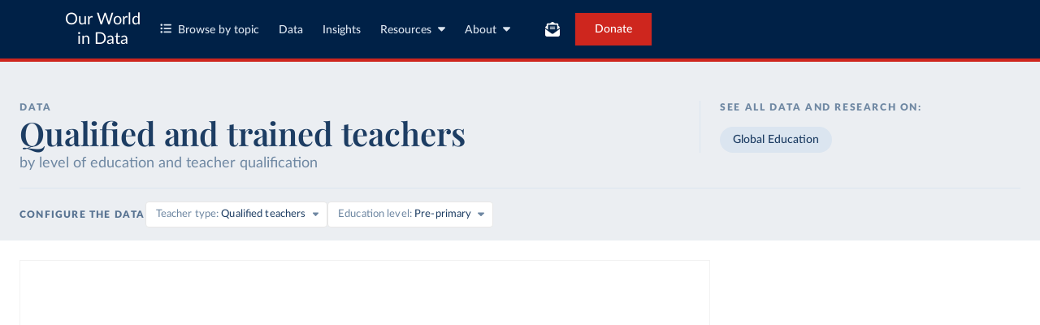

--- FILE ---
content_type: text/html; charset=utf-8
request_url: https://ourworldindata.org/grapher/qualified-and-trained-teachers?level=lower_secondary&teacher_type=qualified
body_size: 9867
content:
<!doctype html><html lang="en" class="js-disabled"><head><meta name="viewport" content="width=device-width, initial-scale=1, minimum-scale=1"/><title>Qualified and trained teachers - by level of education and teacher qualification - Our World in Data</title><meta name="description" content="An interactive visualization from Our World in Data."/><link rel="canonical" href="https://ourworldindata.org/grapher/qualified-and-trained-teachers"/><link rel="alternate" type="application/atom+xml" href="/atom.xml" title="Atom feed for Our World in Data"/><link rel="archives" href="https://archive.ourworldindata.org/20260112-111535/grapher/qualified-and-trained-teachers.html" title="Archived version of this chart as of 2026-01-12" data-archival-date="20260112-111535"/><link rel="apple-touch-icon" sizes="180x180" href="/apple-touch-icon.png"/><link rel="preload" href="/fonts/LatoLatin-Regular.woff2" as="font" type="font/woff2" crossorigin="anonymous"/><meta property="og:url" content="https://ourworldindata.org/grapher/qualified-and-trained-teachers?level=lower_secondary&teacher_type=qualified" /><meta property="og:title" content="Qualified and trained teachers - by level of education and teacher qualification"/><meta property="og:description" content="An interactive visualization from Our World in Data."/><meta property="og:image" content="https://ourworldindata.org/grapher/qualified-and-trained-teachers.png?imType=og&level=lower_secondary&teacher_type=qualified" /><meta property="og:site_name" content="Our World in Data"/><meta name="twitter:card" content="summary_large_image"/><meta name="twitter:site" content="@OurWorldInData"/><meta name="twitter:creator" content="@OurWorldInData"/><meta name="twitter:title" content="Qualified and trained teachers - by level of education and teacher qualification"/><meta name="twitter:description" content="An interactive visualization from Our World in Data."/><meta name="twitter:image" content="https://ourworldindata.org/grapher/qualified-and-trained-teachers.png?imType=twitter&level=lower_secondary&teacher_type=qualified" /><link rel="modulepreload" href="/assets/owid.mjs"/><link rel="preload" href="https://cdnjs.cloudflare.com/polyfill/v3/polyfill.min.js?version=4.8.0&amp;features=es2022,es2023" as="script" data-cloudflare-disable-early-hints="true"/><link rel="preload" href="/assets/owid.css" as="style"/><meta property="og:image:width" content="1200"/><meta property="og:image:height" content="628"/><link rel="preload" href="/fonts/PlayfairDisplayLatin-SemiBold.woff2" as="font" type="font/woff2" crossorigin="anonymous"/><link rel="stylesheet" href="/assets/owid.css"/><script>if (window != window.top) document.documentElement.classList.add('IsInIframe')</script><noscript><style>
                    figure[data-grapher-src] { display: none !important; }
                </style></noscript><script>
function setJSEnabled(enabled) {
    var elem = window.document.documentElement;
    if (enabled) {
        elem.classList.remove("js-disabled");
        elem.classList.add("js-enabled");
    } else {
        elem.classList.remove("js-enabled");
        elem.classList.add("js-disabled");
    }
}
if ("noModule" in HTMLScriptElement.prototype) {
    setJSEnabled(true);
} else {
    setJSEnabled(false);
}
window.onerror = function (err, url) {
    var isOurSyntaxError = typeof err === "string" && err.indexOf("SyntaxError") > -1 && url.indexOf("https://ourworldindata.org") > -1;
    if (isOurSyntaxError) {
        console.error("Caught global syntax error", err, url);
        setJSEnabled(false);
    }
}</script><script>/* Prepare Google Tag Manager */
window.dataLayer = window.dataLayer || [];
function gtag(){dataLayer.push(arguments);}
gtag("consent","default",{"ad_storage":"denied","ad_user_data":"denied","ad_personalization":"denied","analytics_storage":"denied","wait_for_update":1000});
</script><script>/* Load Google Tag Manager */
(function(w,d,s,l,i){w[l]=w[l]||[];w[l].push({'gtm.start':
new Date().getTime(),event:'gtm.js'});var f=d.getElementsByTagName(s)[0],
j=d.createElement(s),dl=l!='dataLayer'?'&l='+l:'';j.async=true;j.src=
'https://www.googletagmanager.com/gtm.js?id='+i+dl;f.parentNode.insertBefore(j,f);
})(window,document,'script','dataLayer','GTM-N2D4V8S');</script></head><body class="DataPage MultiDimDataPage"><header class="site-header"><div class="site-navigation-root"><div class="site-navigation"><div class="wrapper"><div class="site-navigation-bar"><div class="SiteNavigationToggle SiteNavigationToggle--mobile-menu hide-sm-up"><button aria-label="Toggle menu" class="SiteNavigationToggle__button"><svg aria-hidden="true" focusable="false" data-prefix="fas" data-icon="bars" class="svg-inline--fa fa-bars " role="img" xmlns="http://www.w3.org/2000/svg" viewBox="0 0 448 512"><path fill="currentColor" d="M0 96C0 78.3 14.3 64 32 64l384 0c17.7 0 32 14.3 32 32s-14.3 32-32 32L32 128C14.3 128 0 113.7 0 96zM0 256c0-17.7 14.3-32 32-32l384 0c17.7 0 32 14.3 32 32s-14.3 32-32 32L32 288c-17.7 0-32-14.3-32-32zM448 416c0 17.7-14.3 32-32 32L32 448c-17.7 0-32-14.3-32-32s14.3-32 32-32l384 0c17.7 0 32 14.3 32 32z"></path></svg></button></div><div class="site-logos"><div class="logo-owid"><a href="/">Our World<br/> in Data</a></div><div class="logos-wrapper"><a href="https://www.oxfordmartin.ox.ac.uk/global-development"><img src="/oms-logo.svg" alt="Oxford Martin School logo" loading="lazy" width="96" height="103"/></a><a href="https://www.ox.ac.uk/"><img src="/oxford-logo.svg" alt="University of Oxford logo" loading="lazy" width="96" height="103"/></a><a href="https://global-change-data-lab.org/"><img src="/gcdl-logo.svg" alt="Global Change Data Lab logo" loading="lazy" width="80" height="103"/></a></div></div><nav class="site-primary-links hide-sm-only"><ul><li><div class="SiteNavigationToggle topics"><button aria-label="Toggle topics menu" class="SiteNavigationToggle__button"><svg aria-hidden="true" focusable="false" data-prefix="fas" data-icon="list-ul" class="svg-inline--fa fa-list-ul " role="img" xmlns="http://www.w3.org/2000/svg" viewBox="0 0 512 512" style="margin-right:8px"><path fill="currentColor" d="M64 144a48 48 0 1 0 0-96 48 48 0 1 0 0 96zM192 64c-17.7 0-32 14.3-32 32s14.3 32 32 32l288 0c17.7 0 32-14.3 32-32s-14.3-32-32-32L192 64zm0 160c-17.7 0-32 14.3-32 32s14.3 32 32 32l288 0c17.7 0 32-14.3 32-32s-14.3-32-32-32l-288 0zm0 160c-17.7 0-32 14.3-32 32s14.3 32 32 32l288 0c17.7 0 32-14.3 32-32s-14.3-32-32-32l-288 0zM64 464a48 48 0 1 0 0-96 48 48 0 1 0 0 96zm48-208a48 48 0 1 0 -96 0 48 48 0 1 0 96 0z"></path></svg>Browse by topic</button></div></li><li><a href="/search">Data</a></li><li><a href="/data-insights">Insights</a></li><li class="with-relative-dropdown"><div class="SiteNavigationToggle"><button aria-label="Toggle resources menu" class="SiteNavigationToggle__button">Resources<svg aria-hidden="true" focusable="false" data-prefix="fas" data-icon="caret-down" class="svg-inline--fa fa-caret-down SiteNavigationToggle__caret" role="img" xmlns="http://www.w3.org/2000/svg" viewBox="0 0 320 512"><path fill="currentColor" d="M137.4 374.6c12.5 12.5 32.8 12.5 45.3 0l128-128c9.2-9.2 11.9-22.9 6.9-34.9s-16.6-19.8-29.6-19.8L32 192c-12.9 0-24.6 7.8-29.6 19.8s-2.2 25.7 6.9 34.9l128 128z"></path></svg></button></div></li><li class="with-relative-dropdown"><div class="SiteNavigationToggle"><button aria-label="Toggle about menu" class="SiteNavigationToggle__button">About<svg aria-hidden="true" focusable="false" data-prefix="fas" data-icon="caret-down" class="svg-inline--fa fa-caret-down SiteNavigationToggle__caret" role="img" xmlns="http://www.w3.org/2000/svg" viewBox="0 0 320 512"><path fill="currentColor" d="M137.4 374.6c12.5 12.5 32.8 12.5 45.3 0l128-128c9.2-9.2 11.9-22.9 6.9-34.9s-16.6-19.8-29.6-19.8L32 192c-12.9 0-24.6 7.8-29.6 19.8s-2.2 25.7 6.9 34.9l128 128z"></path></svg></button></div></li></ul></nav><div class="site-search-cta"><div class="SiteSearchNavigation"><div id="autocomplete"></div></div><div class="SiteNavigationToggle newsletter-subscription"><button aria-label="Toggle subscribe menu" class="SiteNavigationToggle__button"><span class="hide-lg-down">Subscribe</span><svg aria-hidden="true" focusable="false" data-prefix="fas" data-icon="envelope-open-text" class="svg-inline--fa fa-envelope-open-text hide-lg-up" role="img" xmlns="http://www.w3.org/2000/svg" viewBox="0 0 512 512"><path fill="currentColor" d="M215.4 96L144 96l-36.2 0L96 96l0 8.8L96 144l0 40.4 0 89L.2 202.5c1.6-18.1 10.9-34.9 25.7-45.8L48 140.3 48 96c0-26.5 21.5-48 48-48l76.6 0 49.9-36.9C232.2 3.9 243.9 0 256 0s23.8 3.9 33.5 11L339.4 48 416 48c26.5 0 48 21.5 48 48l0 44.3 22.1 16.4c14.8 10.9 24.1 27.7 25.7 45.8L416 273.4l0-89 0-40.4 0-39.2 0-8.8-11.8 0L368 96l-71.4 0-81.3 0zM0 448L0 242.1 217.6 403.3c11.1 8.2 24.6 12.7 38.4 12.7s27.3-4.4 38.4-12.7L512 242.1 512 448s0 0 0 0c0 35.3-28.7 64-64 64L64 512c-35.3 0-64-28.7-64-64c0 0 0 0 0 0zM176 160l160 0c8.8 0 16 7.2 16 16s-7.2 16-16 16l-160 0c-8.8 0-16-7.2-16-16s7.2-16 16-16zm0 64l160 0c8.8 0 16 7.2 16 16s-7.2 16-16 16l-160 0c-8.8 0-16-7.2-16-16s7.2-16 16-16z"></path></svg></button></div><a href="/donate" class="donate" data-track-note="header_navigation">Donate</a></div></div></div></div></div></header><main><script>window._OWID_MULTI_DIM_PROPS = 
//EMBEDDED_JSON
{
  "canonicalUrl": "https://ourworldindata.org/grapher/qualified-and-trained-teachers",
  "slug": "qualified-and-trained-teachers",
  "configObj": {
    "title": {
      "title": "Qualified and trained teachers",
      "titleVariant": "by level of education and teacher qualification"
    },
    "views": [
      {
        "config": {
          "tab": "map",
          "$schema": "https://files.ourworldindata.org/schemas/grapher-schema.008.json",
          "hasMapTab": true,
          "originUrl": "ourworldindata.org/education",
          "addCountryMode": "add-country",
          "hideAnnotationFieldsInTitle": {
            "time": true
          }
        },
        "dimensions": {
          "level": "pre_primary",
          "teacher_type": "qualified"
        },
        "indicators": {
          "y": [
            {
              "id": 1030879,
              "catalogPath": "grapher/unesco/2025-05-01/education_sdgs/education_sdgs#percentage_of_qualified_teachers_in_pre_primary_education__both_sexes__pct__qutp_02"
            }
          ]
        },
        "fullConfigId": "01988114-b54a-7757-a94a-4748a5bdfed7"
      },
      {
        "config": {
          "tab": "map",
          "$schema": "https://files.ourworldindata.org/schemas/grapher-schema.008.json",
          "hasMapTab": true,
          "originUrl": "ourworldindata.org/education",
          "addCountryMode": "add-country",
          "hideAnnotationFieldsInTitle": {
            "time": true
          }
        },
        "dimensions": {
          "level": "primary",
          "teacher_type": "qualified"
        },
        "indicators": {
          "y": [
            {
              "id": 1030885,
              "catalogPath": "grapher/unesco/2025-05-01/education_sdgs/education_sdgs#percentage_of_qualified_teachers_in_primary_education__both_sexes__pct__qutp_1"
            }
          ]
        },
        "fullConfigId": "01988114-b54b-704e-9132-1976d1a8689b"
      },
      {
        "config": {
          "tab": "map",
          "$schema": "https://files.ourworldindata.org/schemas/grapher-schema.008.json",
          "hasMapTab": true,
          "originUrl": "ourworldindata.org/education",
          "addCountryMode": "add-country",
          "hideAnnotationFieldsInTitle": {
            "time": true
          }
        },
        "dimensions": {
          "level": "lower_secondary",
          "teacher_type": "qualified"
        },
        "indicators": {
          "y": [
            {
              "id": 1030875,
              "catalogPath": "grapher/unesco/2025-05-01/education_sdgs/education_sdgs#percentage_of_qualified_teachers_in_lower_secondary_education__both_sexes__pct__qutp_2"
            }
          ]
        },
        "fullConfigId": "01988114-b54b-704e-9132-197780de077c"
      },
      {
        "config": {
          "tab": "map",
          "$schema": "https://files.ourworldindata.org/schemas/grapher-schema.008.json",
          "hasMapTab": true,
          "originUrl": "ourworldindata.org/education",
          "addCountryMode": "add-country",
          "hideAnnotationFieldsInTitle": {
            "time": true
          }
        },
        "dimensions": {
          "level": "upper_secondary",
          "teacher_type": "qualified"
        },
        "indicators": {
          "y": [
            {
              "id": 1030897,
              "catalogPath": "grapher/unesco/2025-05-01/education_sdgs/education_sdgs#percentage_of_qualified_teachers_in_upper_secondary_education__both_sexes__pct__qutp_3"
            }
          ]
        },
        "fullConfigId": "01988114-b54b-704e-9132-1978303dd4d5"
      },
      {
        "config": {
          "tab": "chart",
          "title": "Qualified teachers by education level",
          "yAxis": {
            "max": 100,
            "min": 0,
            "facetDomain": "independent"
          },
          "$schema": "https://files.ourworldindata.org/schemas/grapher-schema.008.json",
          "subtitle": "Share of teachers who meet the minimum academic qualifications required in the subject they teach at that level in a given country across [pre-primary](#dod:pre-primary-education), [primary](#dod:primary-education), [lower secondary](#dod:lower-secondary-education) and [upper secondary](#dod:upper-secondary-education) education, shown as a percentage of all teachers teaching at each level.",
          "hasMapTab": false,
          "originUrl": "ourworldindata.org/education",
          "addCountryMode": "add-country",
          "selectedFacetStrategy": "entity",
          "hideAnnotationFieldsInTitle": {
            "time": true
          }
        },
        "metadata": {
          "presentation": {
            "titlePublic": "Qualified teachers by education level"
          },
          "descriptionShort": "Share of teachers who meet the minimum academic qualifications required in the subject they teach at that level in a given country across [pre-primary](#dod:pre-primary-education), [primary](#dod:primary-education), [lower secondary](#dod:lower-secondary-education) and [upper secondary](#dod:upper-secondary-education) education, shown as a percentage of all teachers teaching at each level.",
          "descriptionFromProducer": ""
        },
        "dimensions": {
          "level": "level_side_by_side",
          "teacher_type": "qualified"
        },
        "indicators": {
          "y": [
            {
              "id": 1030879,
              "display": {
                "name": "Pre-primary",
                "color": "#D73C50"
              },
              "catalogPath": "grapher/unesco/2025-05-01/education_sdgs/education_sdgs#percentage_of_qualified_teachers_in_pre_primary_education__both_sexes__pct__qutp_02"
            },
            {
              "id": 1030885,
              "display": {
                "name": "Primary",
                "color": "#4C6A9C"
              },
              "catalogPath": "grapher/unesco/2025-05-01/education_sdgs/education_sdgs#percentage_of_qualified_teachers_in_primary_education__both_sexes__pct__qutp_1"
            },
            {
              "id": 1030875,
              "display": {
                "name": "Lower secondary",
                "color": "#883039"
              },
              "catalogPath": "grapher/unesco/2025-05-01/education_sdgs/education_sdgs#percentage_of_qualified_teachers_in_lower_secondary_education__both_sexes__pct__qutp_2"
            },
            {
              "id": 1030897,
              "display": {
                "name": "Upper secondary",
                "color": "#578145"
              },
              "catalogPath": "grapher/unesco/2025-05-01/education_sdgs/education_sdgs#percentage_of_qualified_teachers_in_upper_secondary_education__both_sexes__pct__qutp_3"
            }
          ]
        },
        "fullConfigId": "01988114-b54b-704e-9132-1979463b68c5"
      },
      {
        "config": {
          "tab": "map",
          "$schema": "https://files.ourworldindata.org/schemas/grapher-schema.008.json",
          "hasMapTab": true,
          "originUrl": "ourworldindata.org/education",
          "addCountryMode": "add-country",
          "hideAnnotationFieldsInTitle": {
            "time": true
          }
        },
        "dimensions": {
          "level": "pre_primary",
          "teacher_type": "trained"
        },
        "indicators": {
          "y": [
            {
              "id": 1107148,
              "catalogPath": "grapher/worldbank_wdi/2025-09-08/wdi/wdi#se_pre_tcaq_zs"
            }
          ]
        },
        "fullConfigId": "01988114-b54b-704e-9132-197a9f92d423"
      },
      {
        "config": {
          "tab": "map",
          "$schema": "https://files.ourworldindata.org/schemas/grapher-schema.008.json",
          "hasMapTab": true,
          "originUrl": "ourworldindata.org/education",
          "addCountryMode": "add-country",
          "hideAnnotationFieldsInTitle": {
            "time": true
          }
        },
        "dimensions": {
          "level": "primary",
          "teacher_type": "trained"
        },
        "indicators": {
          "y": [
            {
              "id": 1107187,
              "catalogPath": "grapher/worldbank_wdi/2025-09-08/wdi/wdi#se_prm_tcaq_zs"
            }
          ]
        },
        "fullConfigId": "01988114-b54c-73dc-87a7-78b895ce6658"
      },
      {
        "config": {
          "tab": "map",
          "$schema": "https://files.ourworldindata.org/schemas/grapher-schema.008.json",
          "hasMapTab": true,
          "originUrl": "ourworldindata.org/education",
          "addCountryMode": "add-country",
          "hideAnnotationFieldsInTitle": {
            "time": true
          }
        },
        "dimensions": {
          "level": "lower_secondary",
          "teacher_type": "trained"
        },
        "indicators": {
          "y": [
            {
              "id": 1107235,
              "catalogPath": "grapher/worldbank_wdi/2025-09-08/wdi/wdi#se_sec_tcaq_lo_zs"
            }
          ]
        },
        "fullConfigId": "01988114-b54c-73dc-87a7-78b909b158d3"
      },
      {
        "config": {
          "tab": "map",
          "$schema": "https://files.ourworldindata.org/schemas/grapher-schema.008.json",
          "hasMapTab": true,
          "originUrl": "ourworldindata.org/education",
          "addCountryMode": "add-country",
          "hideAnnotationFieldsInTitle": {
            "time": true
          }
        },
        "dimensions": {
          "level": "upper_secondary",
          "teacher_type": "trained"
        },
        "indicators": {
          "y": [
            {
              "id": 1107239,
              "catalogPath": "grapher/worldbank_wdi/2025-09-08/wdi/wdi#se_sec_tcaq_up_zs"
            }
          ]
        },
        "fullConfigId": "01988114-b54c-73dc-87a7-78ba5927b40f"
      },
      {
        "config": {
          "tab": "chart",
          "title": "Trained teachers by education level",
          "yAxis": {
            "max": 100,
            "min": 0,
            "facetDomain": "independent"
          },
          "$schema": "https://files.ourworldindata.org/schemas/grapher-schema.008.json",
          "subtitle": "Share of teachers who have received at least the minimum organized pedagogical training required for teaching at that level across [pre-primary](#dod:pre-primary-education), [primary](#dod:primary-education), [lower secondary](#dod:lower-secondary-education) and [upper secondary](#dod:upper-secondary-education) education, shown as a percentage of all teachers teaching at each level.",
          "hasMapTab": false,
          "originUrl": "ourworldindata.org/education",
          "addCountryMode": "add-country",
          "selectedFacetStrategy": "entity",
          "hideAnnotationFieldsInTitle": {
            "time": true
          }
        },
        "metadata": {
          "presentation": {
            "titlePublic": "Trained teachers by education level"
          },
          "descriptionShort": "Share of teachers who have received at least the minimum organized pedagogical training required for teaching at that level across [pre-primary](#dod:pre-primary-education), [primary](#dod:primary-education), [lower secondary](#dod:lower-secondary-education) and [upper secondary](#dod:upper-secondary-education) education, shown as a percentage of all teachers teaching at each level.",
          "descriptionFromProducer": ""
        },
        "dimensions": {
          "level": "level_side_by_side",
          "teacher_type": "trained"
        },
        "indicators": {
          "y": [
            {
              "id": 1107148,
              "catalogPath": "grapher/worldbank_wdi/2025-09-08/wdi/wdi#se_pre_tcaq_zs"
            },
            {
              "id": 1107187,
              "catalogPath": "grapher/worldbank_wdi/2025-09-08/wdi/wdi#se_prm_tcaq_zs"
            },
            {
              "id": 1107235,
              "catalogPath": "grapher/worldbank_wdi/2025-09-08/wdi/wdi#se_sec_tcaq_lo_zs"
            },
            {
              "id": 1107239,
              "catalogPath": "grapher/worldbank_wdi/2025-09-08/wdi/wdi#se_sec_tcaq_up_zs"
            }
          ]
        },
        "fullConfigId": "01988114-b54c-73dc-87a7-78bbeafdf509"
      },
      {
        "config": {
          "tab": "chart",
          "title": "Qualified and trained teachers in pre-primary education",
          "yAxis": {
            "max": 100,
            "min": 0,
            "facetDomain": "independent"
          },
          "$schema": "https://files.ourworldindata.org/schemas/grapher-schema.008.json",
          "subtitle": "Share of teachers who meet the minimum academic qualifications required in the subject they teach at that level in a given country (qualified) and teachers who have received at least the minimum organized pedagogical training required for teaching at that level (trained) in [pre-primary](#dod:pre-primary-education) education, shown as a percentage of all teachers teaching at this level.",
          "hasMapTab": false,
          "originUrl": "ourworldindata.org/education",
          "addCountryMode": "add-country",
          "selectedFacetStrategy": "entity",
          "hideAnnotationFieldsInTitle": {
            "time": true
          }
        },
        "metadata": {
          "presentation": {
            "titlePublic": "Qualified and trained teachers in pre-primary education"
          },
          "descriptionShort": "Share of teachers who meet the minimum academic qualifications required in the subject they teach at that level in a given country (qualified) and teachers who have received at least the minimum organized pedagogical training required for teaching at that level (trained) in [pre-primary](#dod:pre-primary-education) education, shown as a percentage of all teachers teaching at this level.",
          "descriptionFromProducer": ""
        },
        "dimensions": {
          "level": "pre_primary",
          "teacher_type": "teacher_type_side_by_side"
        },
        "indicators": {
          "y": [
            {
              "id": 1030879,
              "display": {
                "name": "Qualified teachers",
                "color": "#00847E"
              },
              "catalogPath": "grapher/unesco/2025-05-01/education_sdgs/education_sdgs#percentage_of_qualified_teachers_in_pre_primary_education__both_sexes__pct__qutp_02"
            },
            {
              "id": 1107148,
              "display": {
                "name": "Trained teachers",
                "color": "#E56E5A"
              },
              "catalogPath": "grapher/worldbank_wdi/2025-09-08/wdi/wdi#se_pre_tcaq_zs"
            }
          ]
        },
        "fullConfigId": "01988114-b54c-73dc-87a7-78bcdd95bd08"
      },
      {
        "config": {
          "tab": "chart",
          "title": "Qualified and trained teachers in primary education",
          "yAxis": {
            "max": 100,
            "min": 0,
            "facetDomain": "independent"
          },
          "$schema": "https://files.ourworldindata.org/schemas/grapher-schema.008.json",
          "subtitle": "Share of teachers who meet the minimum academic qualifications required in the subject they teach at that level in a given country (qualified) and teachers who have received at least the minimum organized pedagogical training required for teaching at that level (trained) in [primary](#dod:primary-education) education, shown as a percentage of all teachers teaching at this level.",
          "hasMapTab": false,
          "originUrl": "ourworldindata.org/education",
          "addCountryMode": "add-country",
          "selectedFacetStrategy": "entity",
          "hideAnnotationFieldsInTitle": {
            "time": true
          }
        },
        "metadata": {
          "presentation": {
            "titlePublic": "Qualified and trained teachers in primary education"
          },
          "descriptionShort": "Share of teachers who meet the minimum academic qualifications required in the subject they teach at that level in a given country (qualified) and teachers who have received at least the minimum organized pedagogical training required for teaching at that level (trained) in [primary](#dod:primary-education) education, shown as a percentage of all teachers teaching at this level.",
          "descriptionFromProducer": ""
        },
        "dimensions": {
          "level": "primary",
          "teacher_type": "teacher_type_side_by_side"
        },
        "indicators": {
          "y": [
            {
              "id": 1030885,
              "display": {
                "name": "Qualified teachers",
                "color": "#00847E"
              },
              "catalogPath": "grapher/unesco/2025-05-01/education_sdgs/education_sdgs#percentage_of_qualified_teachers_in_primary_education__both_sexes__pct__qutp_1"
            },
            {
              "id": 1107187,
              "display": {
                "name": "Trained teachers",
                "color": "#E56E5A"
              },
              "catalogPath": "grapher/worldbank_wdi/2025-09-08/wdi/wdi#se_prm_tcaq_zs"
            }
          ]
        },
        "fullConfigId": "01988114-b54c-73dc-87a7-78bd8cefa845"
      },
      {
        "config": {
          "tab": "chart",
          "title": "Qualified and trained teachers in lower secondary education",
          "yAxis": {
            "max": 100,
            "min": 0,
            "facetDomain": "independent"
          },
          "$schema": "https://files.ourworldindata.org/schemas/grapher-schema.008.json",
          "subtitle": "Share of teachers who meet the minimum academic qualifications required in the subject they teach at that level in a given country (qualified) and teachers who have received at least the minimum organized pedagogical training required for teaching at that level (trained) in [lower secondary](#dod:lower-secondary-education) education, shown as a percentage of all teachers teaching at this level.",
          "hasMapTab": false,
          "originUrl": "ourworldindata.org/education",
          "addCountryMode": "add-country",
          "selectedFacetStrategy": "entity",
          "hideAnnotationFieldsInTitle": {
            "time": true
          }
        },
        "metadata": {
          "presentation": {
            "titlePublic": "Qualified and trained teachers in lower secondary education"
          },
          "descriptionShort": "Share of teachers who meet the minimum academic qualifications required in the subject they teach at that level in a given country (qualified) and teachers who have received at least the minimum organized pedagogical training required for teaching at that level (trained) in [lower secondary](#dod:lower-secondary-education) education, shown as a percentage of all teachers teaching at this level.",
          "descriptionFromProducer": ""
        },
        "dimensions": {
          "level": "lower_secondary",
          "teacher_type": "teacher_type_side_by_side"
        },
        "indicators": {
          "y": [
            {
              "id": 1030875,
              "display": {
                "name": "Qualified teachers",
                "color": "#00847E"
              },
              "catalogPath": "grapher/unesco/2025-05-01/education_sdgs/education_sdgs#percentage_of_qualified_teachers_in_lower_secondary_education__both_sexes__pct__qutp_2"
            },
            {
              "id": 1107235,
              "display": {
                "name": "Trained teachers",
                "color": "#E56E5A"
              },
              "catalogPath": "grapher/worldbank_wdi/2025-09-08/wdi/wdi#se_sec_tcaq_lo_zs"
            }
          ]
        },
        "fullConfigId": "01988114-b54d-7683-8a1b-a7a07e5c086c"
      },
      {
        "config": {
          "tab": "chart",
          "title": "Qualified and trained teachers in upper secondary education",
          "yAxis": {
            "max": 100,
            "min": 0,
            "facetDomain": "independent"
          },
          "$schema": "https://files.ourworldindata.org/schemas/grapher-schema.008.json",
          "subtitle": "Share of teachers who meet the minimum academic qualifications required in the subject they teach at that level in a given country (qualified) and teachers who have received at least the minimum organized pedagogical training required for teaching at that level (trained) in [upper secondary](#dod:upper-secondary-education) education, shown as a percentage of all teachers teaching at this level.",
          "hasMapTab": false,
          "originUrl": "ourworldindata.org/education",
          "addCountryMode": "add-country",
          "selectedFacetStrategy": "entity",
          "hideAnnotationFieldsInTitle": {
            "time": true
          }
        },
        "metadata": {
          "presentation": {
            "titlePublic": "Qualified and trained teachers in upper secondary education"
          },
          "descriptionShort": "Share of teachers who meet the minimum academic qualifications required in the subject they teach at that level in a given country (qualified) and teachers who have received at least the minimum organized pedagogical training required for teaching at that level (trained) in [upper secondary](#dod:upper-secondary-education) education, shown as a percentage of all teachers teaching at this level.",
          "descriptionFromProducer": ""
        },
        "dimensions": {
          "level": "upper_secondary",
          "teacher_type": "teacher_type_side_by_side"
        },
        "indicators": {
          "y": [
            {
              "id": 1030897,
              "display": {
                "name": "Qualified teachers",
                "color": "#00847E"
              },
              "catalogPath": "grapher/unesco/2025-05-01/education_sdgs/education_sdgs#percentage_of_qualified_teachers_in_upper_secondary_education__both_sexes__pct__qutp_3"
            },
            {
              "id": 1107239,
              "display": {
                "name": "Trained teachers",
                "color": "#E56E5A"
              },
              "catalogPath": "grapher/worldbank_wdi/2025-09-08/wdi/wdi#se_sec_tcaq_up_zs"
            }
          ]
        },
        "fullConfigId": "01988114-b54d-7683-8a1b-a7a1153760cd"
      }
    ],
    "topicTags": [
      "Global Education"
    ],
    "dimensions": [
      {
        "name": "Teacher type",
        "slug": "teacher_type",
        "choices": [
          {
            "name": "Qualified teachers",
            "slug": "qualified",
            "description": "Teachers who have the minimum academic background required to teach their subjects"
          },
          {
            "name": "Trained teachers",
            "slug": "trained",
            "description": "Teachers who have received organized pedagogical training to learn how to teach"
          },
          {
            "name": "Qualified and trained teachers",
            "slug": "teacher_type_side_by_side",
            "description": "Compare qualified and trained teachers across education levels"
          }
        ]
      },
      {
        "name": "Education level",
        "slug": "level",
        "choices": [
          {
            "name": "Pre-primary",
            "slug": "pre_primary",
            "description": "Often provided through kindergarten or nursery for children ages around 3 to 5"
          },
          {
            "name": "Primary",
            "slug": "primary",
            "description": "Marks the start of formal schooling, typically for children aged 5 to 7"
          },
          {
            "name": "Lower secondary",
            "slug": "lower_secondary",
            "description": "For students generally aged 11 to 14"
          },
          {
            "name": "Upper secondary",
            "slug": "upper_secondary",
            "description": "For students generally aged 15 to 18"
          },
          {
            "name": "All education levels",
            "slug": "level_side_by_side",
            "description": "Compare teacher preparation rates from pre-primary through upper secondary education"
          }
        ]
      }
    ],
    "catalogPath": "education/latest/teachers#teachers",
    "dependencies": [
      "data://grapher/unesco/2025-05-01/education_sdgs",
      "data://grapher/worldbank_wdi/2025-09-08/wdi"
    ],
    "defaultSelection": [
      "Vietnam",
      "Niger",
      "Senegal",
      "Colombia"
    ]
  },
  "faqEntries": {
    "faqs": {}
  },
  "primaryTopic": {
    "topicTag": "Global Education",
    "citation": "Hannah Ritchie, Veronika Samborska, Esteban Ortiz-Ospina, and Max Roser (2023) - “Global Education”"
  },
  "relatedResearchCandidates": [],
  "imageMetadata": {},
  "tagToSlugMap": {
    "Global Education": "global-education"
  },
  "isPreviewing": false
}
//EMBEDDED_JSON
</script><div id="owid-datapageJson-root"><div class="DataPageContent MultiDimDataPageContent grid grid-cols-12-full-width"><div class="bg-blue-10 span-cols-14"><div class="header__wrapper grid grid-cols-12-full-width"><div class="header__left col-start-2 span-cols-8 col-sm-start-2 span-sm-cols-12"><div class="header__supertitle">Data</div><h1 class="header__title">Qualified and trained teachers</h1><div class="header__source">by level of education and teacher qualification</div></div><div class="header__right col-start-10 span-cols-4 col-sm-start-2 span-sm-cols-12"><div class="topic-tags__label">See all data and research on:</div><div class="topic-tags"><a class="topic-tag" href="/global-education">Global Education</a></div></div><div class="settings-row__wrapper col-start-2 span-cols-12 col-sm-start-2 span-sm-cols-12"><div class="md-settings-row"><div class="h5-black-caps md-settings__configure-data">Configure the data</div><div class="md-dropdowns md-settings__dropdowns"><template data-react-aria-hidden="true"><div class="md-menu__overlay-header"><div><h2 class="md-menu__overlay-header-title">Teacher type</h2></div><button type="button" class="close-button md-menu__overlay-header-close-button" aria-label="Close"><svg aria-hidden="true" focusable="false" data-prefix="fas" data-icon="xmark" class="svg-inline--fa fa-xmark " role="img" xmlns="http://www.w3.org/2000/svg" viewBox="0 0 384 512"><path fill="currentColor" d="M342.6 150.6c12.5-12.5 12.5-32.8 0-45.3s-32.8-12.5-45.3 0L192 210.7 86.6 105.4c-12.5-12.5-32.8-12.5-45.3 0s-12.5 32.8 0 45.3L146.7 256 41.4 361.4c-12.5 12.5-12.5 32.8 0 45.3s32.8 12.5 45.3 0L192 301.3 297.4 406.6c12.5 12.5 32.8 12.5 45.3 0s12.5-32.8 0-45.3L237.3 256 342.6 150.6z"></path></svg></button></div></template><div class="md-settings__dropdown" data-rac=""><button id="react-aria-_R_9djaH2_" data-track-note="multi-dim-choice-dropdown" class="md-settings__dropdown-toggle" data-rac="" type="button" tabindex="0" data-react-aria-pressable="true" aria-label="Teacher type" aria-labelledby="react-aria-_R_9djaH7_ react-aria-_R_9djaH2_" aria-describedby="react-aria-_R_9djaH5_ react-aria-_R_9djaH6_" aria-haspopup="listbox" aria-expanded="false"><span class="md-settings__dropdown-label">Teacher type</span><span class="md-settings__dropdown-current-choice">Qualified teachers</span><div><svg aria-hidden="true" focusable="false" data-prefix="fas" data-icon="caret-down" class="svg-inline--fa fa-caret-down " role="img" xmlns="http://www.w3.org/2000/svg" viewBox="0 0 320 512"><path fill="currentColor" d="M137.4 374.6c12.5 12.5 32.8 12.5 45.3 0l128-128c9.2-9.2 11.9-22.9 6.9-34.9s-16.6-19.8-29.6-19.8L32 192c-12.9 0-24.6 7.8-29.6 19.8s-2.2 25.7 6.9 34.9l128 128z"></path></svg></div></button><div style="border:0;clip:rect(0 0 0 0);clip-path:inset(50%);height:1px;margin:-1px;overflow:hidden;padding:0;position:fixed;width:1px;white-space:nowrap;top:0;left:0" aria-hidden="true" data-react-aria-prevent-focus="true" data-a11y-ignore="aria-hidden-focus" data-testid="hidden-select-container"><label><select tabindex="-1"><option></option><option value="qualified" selected="">Qualified teachers</option><option value="trained">Trained teachers</option><option value="teacher_type_side_by_side">Qualified and trained teachers</option></select></label></div></div><template data-react-aria-hidden="true"><div class="md-menu__overlay-header"><div><h2 class="md-menu__overlay-header-title">Education level</h2></div><button type="button" class="close-button md-menu__overlay-header-close-button" aria-label="Close"><svg aria-hidden="true" focusable="false" data-prefix="fas" data-icon="xmark" class="svg-inline--fa fa-xmark " role="img" xmlns="http://www.w3.org/2000/svg" viewBox="0 0 384 512"><path fill="currentColor" d="M342.6 150.6c12.5-12.5 12.5-32.8 0-45.3s-32.8-12.5-45.3 0L192 210.7 86.6 105.4c-12.5-12.5-32.8-12.5-45.3 0s-12.5 32.8 0 45.3L146.7 256 41.4 361.4c-12.5 12.5-12.5 32.8 0 45.3s32.8 12.5 45.3 0L192 301.3 297.4 406.6c12.5 12.5 32.8 12.5 45.3 0s12.5-32.8 0-45.3L237.3 256 342.6 150.6z"></path></svg></button></div></template><div class="md-settings__dropdown" data-rac=""><button id="react-aria-_R_adjaH2_" data-track-note="multi-dim-choice-dropdown" class="md-settings__dropdown-toggle" data-rac="" type="button" tabindex="0" data-react-aria-pressable="true" aria-label="Education level" aria-labelledby="react-aria-_R_adjaH7_ react-aria-_R_adjaH2_" aria-describedby="react-aria-_R_adjaH5_ react-aria-_R_adjaH6_" aria-haspopup="listbox" aria-expanded="false"><span class="md-settings__dropdown-label">Education level</span><span class="md-settings__dropdown-current-choice">Pre-primary</span><div><svg aria-hidden="true" focusable="false" data-prefix="fas" data-icon="caret-down" class="svg-inline--fa fa-caret-down " role="img" xmlns="http://www.w3.org/2000/svg" viewBox="0 0 320 512"><path fill="currentColor" d="M137.4 374.6c12.5 12.5 32.8 12.5 45.3 0l128-128c9.2-9.2 11.9-22.9 6.9-34.9s-16.6-19.8-29.6-19.8L32 192c-12.9 0-24.6 7.8-29.6 19.8s-2.2 25.7 6.9 34.9l128 128z"></path></svg></div></button><div style="border:0;clip:rect(0 0 0 0);clip-path:inset(50%);height:1px;margin:-1px;overflow:hidden;padding:0;position:fixed;width:1px;white-space:nowrap;top:0;left:0" aria-hidden="true" data-react-aria-prevent-focus="true" data-a11y-ignore="aria-hidden-focus" data-testid="hidden-select-container"><label><select tabindex="-1"><option></option><option value="pre_primary" selected="">Pre-primary</option><option value="primary">Primary</option><option value="lower_secondary">Lower secondary</option><option value="upper_secondary">Upper secondary</option><option value="level_side_by_side">All education levels</option></select></label></div></div></div></div></div></div></div><div class="span-cols-14 grid grid-cols-12-full-width full-width--border"><div class="chart-key-info col-start-2 span-cols-12"><div id="explore-the-data" class="GrapherWithFallback full-width-on-mobile"><figure data-grapher-src="true"><div class="GrapherComponent" style="width:850px;height:600px;font-size:16px" data-grapher-url="{}"></div></figure></div><div class="js--show-warning-block-if-js-disabled"></div></div></div><div class="col-start-2 span-cols-12"></div></div></div></main><section class="donate-footer grid grid-cols-12-full-width"><div class="donate-footer-inner span-cols-12 col-start-2"><div><h4>Our World in Data is free and accessible for everyone.</h4><p>Help us do this work by making a donation.</p></div><a href="/donate" class="owid-btn owid-btn--solid-vermillion body-2-semibold donate-button" data-track-note="donate_footer"><span>Donate now</span></a></div></section><footer class="site-footer grid grid-cols-12-full-width"><div class="footer-left span-cols-5 span-sm-cols-12 col-start-2 col-sm-start-2"><p class="body-3-medium">Our World in Data is a project of<!-- --> <a href="https://global-change-data-lab.org/">Global Change Data Lab</a>, a nonprofit based in the UK (Reg. Charity No. 1186433). Our charts, articles, and data are licensed under<!-- --> <a href="https://creativecommons.org/licenses/by/4.0/">CC BY</a>, unless stated otherwise. Tools and software we develop are open source under the<!-- --> <a href="https://github.com/owid/owid-grapher/blob/master/LICENSE.md">MIT license</a>. Third-party materials, including some charts and data, are subject to third-party licenses. See our<!-- --> <a href="/faqs">FAQs</a> for more details.</p><div class="affiliates"><div class="oxford-logos"><a href="https://www.oxfordmartin.ox.ac.uk/global-development"><img src="/oms-logo.svg" alt="Oxford Martin School logo" loading="lazy" width="96" height="103"/></a><a href="https://www.ox.ac.uk/"><img src="/oxford-logo.svg" alt="University of Oxford logo" loading="lazy" width="96" height="103"/></a><a href="https://global-change-data-lab.org/"><img src="/gcdl-logo.svg" alt="Global Change Data Lab logo" loading="lazy" width="80" height="103"/></a></div><a href="https://www.ycombinator.com"><img src="/yc-logo.svg" alt="Y Combinator logo" loading="lazy" width="123" height="30"/></a></div></div><div class="footer-right span-cols-6 span-sm-cols-12 col-start-8 col-sm-start-2 grid grid-cols-3 grid-sm-cols-2"><div class="footer-link-column"><h5 class="h5-black-caps">Explore</h5><ul class="footer-link-list"><li><a href="/#all-topics" class="body-3-medium" data-track-note="footer_navigation">Topics</a></li><li><a href="/search" class="body-3-medium" data-track-note="footer_navigation">Data</a></li><li><a href="/data-insights" class="body-3-medium" data-track-note="footer_navigation">Insights</a></li></ul><h5 class="h5-black-caps">Resources</h5><ul class="footer-link-list"><li><a href="/latest" class="body-3-medium" data-track-note="footer_navigation">Latest</a></li><li><a href="/sdgs" class="body-3-medium" data-track-note="footer_navigation">SDG Tracker</a></li><li><a href="/teaching" class="body-3-medium" data-track-note="footer_navigation">Teaching with OWID</a></li></ul></div><div class="footer-link-column"><h5 class="h5-black-caps">About</h5><ul class="footer-link-list"><li><a href="/about" class="body-3-medium" data-track-note="footer_navigation">About Us</a></li><li><a href="/organization" class="body-3-medium" data-track-note="footer_navigation">Organization</a></li><li><a href="/funding" class="body-3-medium" data-track-note="footer_navigation">Funding</a></li><li><a href="/team" class="body-3-medium" data-track-note="footer_navigation">Team</a></li><li><a href="/jobs" class="body-3-medium" data-track-note="footer_navigation">Jobs</a></li><li><a href="/faqs" class="body-3-medium" data-track-note="footer_navigation">FAQs</a></li></ul></div><div class="footer-link-column"><h5 class="h5-black-caps"><svg aria-hidden="true" focusable="false" data-prefix="fas" data-icon="rss" class="svg-inline--fa fa-rss " role="img" xmlns="http://www.w3.org/2000/svg" viewBox="0 0 448 512"><path fill="currentColor" d="M0 64C0 46.3 14.3 32 32 32c229.8 0 416 186.2 416 416c0 17.7-14.3 32-32 32s-32-14.3-32-32C384 253.6 226.4 96 32 96C14.3 96 0 81.7 0 64zM0 416a64 64 0 1 1 128 0A64 64 0 1 1 0 416zM32 160c159.1 0 288 128.9 288 288c0 17.7-14.3 32-32 32s-32-14.3-32-32c0-123.7-100.3-224-224-224c-17.7 0-32-14.3-32-32s14.3-32 32-32z"></path></svg>RSS Feeds</h5><ul class="footer-link-list"><li><a href="/atom.xml" class="body-3-medium" data-track-note="footer_navigation">Research &amp; Writing</a></li><li><a href="/atom-data-insights.xml" class="body-3-medium" data-track-note="footer_navigation">Data Insights</a></li></ul></div></div><div class="footer-base span-cols-12 col-start-2 grid grid-cols-2 grid-sm-cols-1"><div class="footer-base__socials"><h5 class="h5-black-caps">Follow us</h5><a href="https://x.com/ourworldindata" data-track-note="footer_social"><svg aria-hidden="true" focusable="false" data-prefix="fab" data-icon="x-twitter" class="svg-inline--fa fa-x-twitter " role="img" xmlns="http://www.w3.org/2000/svg" viewBox="0 0 512 512"><path fill="currentColor" d="M389.2 48h70.6L305.6 224.2 487 464H345L233.7 318.6 106.5 464H35.8L200.7 275.5 26.8 48H172.4L272.9 180.9 389.2 48zM364.4 421.8h39.1L151.1 88h-42L364.4 421.8z"></path></svg></a><a href="https://www.instagram.com/ourworldindata/" data-track-note="footer_social"><svg aria-hidden="true" focusable="false" data-prefix="fab" data-icon="instagram" class="svg-inline--fa fa-instagram " role="img" xmlns="http://www.w3.org/2000/svg" viewBox="0 0 448 512"><path fill="currentColor" d="M224.1 141c-63.6 0-114.9 51.3-114.9 114.9s51.3 114.9 114.9 114.9S339 319.5 339 255.9 287.7 141 224.1 141zm0 189.6c-41.1 0-74.7-33.5-74.7-74.7s33.5-74.7 74.7-74.7 74.7 33.5 74.7 74.7-33.6 74.7-74.7 74.7zm146.4-194.3c0 14.9-12 26.8-26.8 26.8-14.9 0-26.8-12-26.8-26.8s12-26.8 26.8-26.8 26.8 12 26.8 26.8zm76.1 27.2c-1.7-35.9-9.9-67.7-36.2-93.9-26.2-26.2-58-34.4-93.9-36.2-37-2.1-147.9-2.1-184.9 0-35.8 1.7-67.6 9.9-93.9 36.1s-34.4 58-36.2 93.9c-2.1 37-2.1 147.9 0 184.9 1.7 35.9 9.9 67.7 36.2 93.9s58 34.4 93.9 36.2c37 2.1 147.9 2.1 184.9 0 35.9-1.7 67.7-9.9 93.9-36.2 26.2-26.2 34.4-58 36.2-93.9 2.1-37 2.1-147.8 0-184.8zM398.8 388c-7.8 19.6-22.9 34.7-42.6 42.6-29.5 11.7-99.5 9-132.1 9s-102.7 2.6-132.1-9c-19.6-7.8-34.7-22.9-42.6-42.6-11.7-29.5-9-99.5-9-132.1s-2.6-102.7 9-132.1c7.8-19.6 22.9-34.7 42.6-42.6 29.5-11.7 99.5-9 132.1-9s102.7-2.6 132.1 9c19.6 7.8 34.7 22.9 42.6 42.6 11.7 29.5 9 99.5 9 132.1s2.7 102.7-9 132.1z"></path></svg></a><a href="https://www.threads.net/@ourworldindata" data-track-note="footer_social"><svg aria-hidden="true" focusable="false" data-prefix="fab" data-icon="threads" class="svg-inline--fa fa-threads " role="img" xmlns="http://www.w3.org/2000/svg" viewBox="0 0 448 512"><path fill="currentColor" d="M331.5 235.7c2.2 .9 4.2 1.9 6.3 2.8c29.2 14.1 50.6 35.2 61.8 61.4c15.7 36.5 17.2 95.8-30.3 143.2c-36.2 36.2-80.3 52.5-142.6 53h-.3c-70.2-.5-124.1-24.1-160.4-70.2c-32.3-41-48.9-98.1-49.5-169.6V256v-.2C17 184.3 33.6 127.2 65.9 86.2C102.2 40.1 156.2 16.5 226.4 16h.3c70.3 .5 124.9 24 162.3 69.9c18.4 22.7 32 50 40.6 81.7l-40.4 10.8c-7.1-25.8-17.8-47.8-32.2-65.4c-29.2-35.8-73-54.2-130.5-54.6c-57 .5-100.1 18.8-128.2 54.4C72.1 146.1 58.5 194.3 58 256c.5 61.7 14.1 109.9 40.3 143.3c28 35.6 71.2 53.9 128.2 54.4c51.4-.4 85.4-12.6 113.7-40.9c32.3-32.2 31.7-71.8 21.4-95.9c-6.1-14.2-17.1-26-31.9-34.9c-3.7 26.9-11.8 48.3-24.7 64.8c-17.1 21.8-41.4 33.6-72.7 35.3c-23.6 1.3-46.3-4.4-63.9-16c-20.8-13.8-33-34.8-34.3-59.3c-2.5-48.3 35.7-83 95.2-86.4c21.1-1.2 40.9-.3 59.2 2.8c-2.4-14.8-7.3-26.6-14.6-35.2c-10-11.7-25.6-17.7-46.2-17.8H227c-16.6 0-39 4.6-53.3 26.3l-34.4-23.6c19.2-29.1 50.3-45.1 87.8-45.1h.8c62.6 .4 99.9 39.5 103.7 107.7l-.2 .2zm-156 68.8c1.3 25.1 28.4 36.8 54.6 35.3c25.6-1.4 54.6-11.4 59.5-73.2c-13.2-2.9-27.8-4.4-43.4-4.4c-4.8 0-9.6 .1-14.4 .4c-42.9 2.4-57.2 23.2-56.2 41.8l-.1 .1z"></path></svg></a><a href="https://facebook.com/ourworldindata" data-track-note="footer_social"><svg aria-hidden="true" focusable="false" data-prefix="fab" data-icon="facebook" class="svg-inline--fa fa-facebook " role="img" xmlns="http://www.w3.org/2000/svg" viewBox="0 0 512 512"><path fill="currentColor" d="M512 256C512 114.6 397.4 0 256 0S0 114.6 0 256C0 376 82.7 476.8 194.2 504.5V334.2H141.4V256h52.8V222.3c0-87.1 39.4-127.5 125-127.5c16.2 0 44.2 3.2 55.7 6.4V172c-6-.6-16.5-1-29.6-1c-42 0-58.2 15.9-58.2 57.2V256h83.6l-14.4 78.2H287V510.1C413.8 494.8 512 386.9 512 256h0z"></path></svg></a><a href="https://www.linkedin.com/company/ourworldindata" data-track-note="footer_social"><svg aria-hidden="true" focusable="false" data-prefix="fab" data-icon="linkedin" class="svg-inline--fa fa-linkedin " role="img" xmlns="http://www.w3.org/2000/svg" viewBox="0 0 448 512"><path fill="currentColor" d="M416 32H31.9C14.3 32 0 46.5 0 64.3v383.4C0 465.5 14.3 480 31.9 480H416c17.6 0 32-14.5 32-32.3V64.3c0-17.8-14.4-32.3-32-32.3zM135.4 416H69V202.2h66.5V416zm-33.2-243c-21.3 0-38.5-17.3-38.5-38.5S80.9 96 102.2 96c21.2 0 38.5 17.3 38.5 38.5 0 21.3-17.2 38.5-38.5 38.5zm282.1 243h-66.4V312c0-24.8-.5-56.7-34.5-56.7-34.6 0-39.9 27-39.9 54.9V416h-66.4V202.2h63.7v29.2h.9c8.9-16.8 30.6-34.5 62.9-34.5 67.2 0 79.7 44.3 79.7 101.9V416z"></path></svg></a><a href="https://bsky.app/profile/ourworldindata.org" data-track-note="footer_social"><svg aria-hidden="true" focusable="false" data-prefix="fab" data-icon="bluesky" class="svg-inline--fa fa-bluesky " role="img" xmlns="http://www.w3.org/2000/svg" viewBox="0 0 512 512"><path fill="currentColor" d="M111.8 62.2C170.2 105.9 233 194.7 256 242.4c23-47.6 85.8-136.4 144.2-180.2c42.1-31.6 110.3-56 110.3 21.8c0 15.5-8.9 130.5-14.1 149.2C478.2 298 412 314.6 353.1 304.5c102.9 17.5 129.1 75.5 72.5 133.5c-107.4 110.2-154.3-27.6-166.3-62.9l0 0c-1.7-4.9-2.6-7.8-3.3-7.8s-1.6 3-3.3 7.8l0 0c-12 35.3-59 173.1-166.3 62.9c-56.5-58-30.4-116 72.5-133.5C100 314.6 33.8 298 15.7 233.1C10.4 214.4 1.5 99.4 1.5 83.9c0-77.8 68.2-53.4 110.3-21.8z"></path></svg></a><a href="https://github.com/owid" data-track-note="footer_social"><svg aria-hidden="true" focusable="false" data-prefix="fab" data-icon="github" class="svg-inline--fa fa-github " role="img" xmlns="http://www.w3.org/2000/svg" viewBox="0 0 496 512"><path fill="currentColor" d="M165.9 397.4c0 2-2.3 3.6-5.2 3.6-3.3.3-5.6-1.3-5.6-3.6 0-2 2.3-3.6 5.2-3.6 3-.3 5.6 1.3 5.6 3.6zm-31.1-4.5c-.7 2 1.3 4.3 4.3 4.9 2.6 1 5.6 0 6.2-2s-1.3-4.3-4.3-5.2c-2.6-.7-5.5.3-6.2 2.3zm44.2-1.7c-2.9.7-4.9 2.6-4.6 4.9.3 2 2.9 3.3 5.9 2.6 2.9-.7 4.9-2.6 4.6-4.6-.3-1.9-3-3.2-5.9-2.9zM244.8 8C106.1 8 0 113.3 0 252c0 110.9 69.8 205.8 169.5 239.2 12.8 2.3 17.3-5.6 17.3-12.1 0-6.2-.3-40.4-.3-61.4 0 0-70 15-84.7-29.8 0 0-11.4-29.1-27.8-36.6 0 0-22.9-15.7 1.6-15.4 0 0 24.9 2 38.6 25.8 21.9 38.6 58.6 27.5 72.9 20.9 2.3-16 8.8-27.1 16-33.7-55.9-6.2-112.3-14.3-112.3-110.5 0-27.5 7.6-41.3 23.6-58.9-2.6-6.5-11.1-33.3 2.6-67.9 20.9-6.5 69 27 69 27 20-5.6 41.5-8.5 62.8-8.5s42.8 2.9 62.8 8.5c0 0 48.1-33.6 69-27 13.7 34.7 5.2 61.4 2.6 67.9 16 17.7 25.8 31.5 25.8 58.9 0 96.5-58.9 104.2-114.8 110.5 9.2 7.9 17 22.9 17 46.4 0 33.7-.3 75.4-.3 83.6 0 6.5 4.6 14.4 17.3 12.1C428.2 457.8 496 362.9 496 252 496 113.3 383.5 8 244.8 8zM97.2 352.9c-1.3 1-1 3.3.7 5.2 1.6 1.6 3.9 2.3 5.2 1 1.3-1 1-3.3-.7-5.2-1.6-1.6-3.9-2.3-5.2-1zm-10.8-8.1c-.7 1.3.3 2.9 2.3 3.9 1.6 1 3.6.7 4.3-.7.7-1.3-.3-2.9-2.3-3.9-2-.6-3.6-.3-4.3.7zm32.4 35.6c-1.6 1.3-1 4.3 1.3 6.2 2.3 2.3 5.2 2.6 6.5 1 1.3-1.3.7-4.3-1.3-6.2-2.2-2.3-5.2-2.6-6.5-1zm-11.4-14.7c-1.6 1-1.6 3.6 0 5.9 1.6 2.3 4.3 3.3 5.6 2.3 1.6-1.3 1.6-3.9 0-6.2-1.4-2.3-4-3.3-5.6-2z"></path></svg></a></div><div class="footer-base__legal"><ul class="footer-link-list"><li><a href="/privacy-policy" class="body-3-medium" data-track-note="footer_navigation">Privacy policy</a></li><li><a href="/cookie-notice" class="body-3-medium" data-track-note="footer_navigation">Cookie notice</a></li><li><a href="/organization#legal-disclaimer" class="body-3-medium" data-track-note="footer_navigation">Legal disclaimer</a></li><li><a href="https://github.com/owid/owid-grapher/blob/master/LICENSE.md" class="body-3-medium" data-track-note="footer_navigation">Grapher license</a></li></ul></div></div><div class="site-tools"></div><script src="https://cdnjs.cloudflare.com/polyfill/v3/polyfill.min.js?version=4.8.0&amp;features=es2022,es2023"></script><script type="module" src="/assets/owid.mjs" data-attach-owid-error-handler="true"></script><script>
document.querySelectorAll("script[data-attach-owid-error-handler]").forEach(script => {
    script.onerror = () => {
        console.log(new Error("Failed to load script: ", script.src));
        document.documentElement.classList.add("js-disabled");
        document.documentElement.classList.remove("js-enabled");
    }
})</script><script type="module">window._OWID_ARCHIVE_CONTEXT = {"archivalDate":"20260112-111535","archiveUrl":"https://archive.ourworldindata.org/20260112-111535/grapher/qualified-and-trained-teachers.html","type":"archived-page-version"};
window.runSiteFooterScripts({"context":"multiDimDataPage","isPreviewing":false});</script></footer><!-- Cloudflare Pages Analytics --><script defer src='https://static.cloudflareinsights.com/beacon.min.js' data-cf-beacon='{"token": "4d1cbc1f1882457ca174f8344c4be6bc"}'></script><!-- Cloudflare Pages Analytics --></body></html>

--- FILE ---
content_type: image/svg+xml
request_url: https://ourworldindata.org/oms-logo.svg
body_size: 1256
content:
<svg xmlns="http://www.w3.org/2000/svg" xml:space="preserve" fill-rule="evenodd" stroke-linejoin="round" stroke-miterlimit="2" clip-rule="evenodd" viewBox="0 0 96 103"><path fill="#fff" fill-rule="nonzero" d="M25.3 29.8c0 1.8-.5 3.4-1.5 4.5-1 1.2-2.3 1.8-3.8 1.8s-2.7-.6-3.7-1.7c-1-1.2-1.5-2.6-1.5-4.4 0-1.9.5-3.4 1.5-4.6 1-1.2 2.3-1.8 3.8-1.8s2.7.6 3.7 1.8c1 1.1 1.5 2.6 1.5 4.4Zm-.8-.1c0-1.6-.4-2.9-1.2-3.9-.8-1-1.9-1.5-3.2-1.5-1.3 0-2.4.5-3.2 1.5-.8 1-1.2 2.3-1.2 4 0 1.6.4 3 1.2 4.1.8 1.1 1.9 1.6 3.1 1.6 1.3 0 2.4-.5 3.2-1.5.9-1.1 1.3-2.5 1.3-4.3Zm11.4 6.2h-1l-3.5-5.7-3.4 5.7h-.9l3.9-6.3-3.6-5.8h1l3.1 5.2 3.1-5.2h.9L32 29.6l3.9 6.3Zm8.8-11.5h-5.2v4.7h4.8v.7h-4.8v6.1h-.8V23.7h6v.7Zm13 5.4c0 1.8-.5 3.4-1.5 4.5-1 1.2-2.3 1.8-3.8 1.8s-2.7-.6-3.7-1.7c-1-1.2-1.5-2.6-1.5-4.4 0-1.9.5-3.4 1.5-4.6 1-1.2 2.3-1.8 3.8-1.8s2.7.6 3.7 1.8c1 1.1 1.5 2.6 1.5 4.4Zm-.8-.1c0-1.6-.4-2.9-1.2-3.9-.8-1-1.9-1.5-3.2-1.5-1.3 0-2.4.5-3.2 1.5-.8 1-1.2 2.3-1.2 4 0 1.6.4 3 1.2 4.1.8 1.1 1.9 1.6 3.1 1.6 1.3 0 2.4-.5 3.2-1.5.9-1.1 1.3-2.5 1.3-4.3Zm11.9 6.2H68l-1.3-3.1c-.3-.6-.4-.9-.5-1.1-.2-.4-.5-.7-.7-.9-.4-.3-1-.5-2-.5H62v5.6h-.8V23.7h2.4c.9 0 1.5 0 1.9.1.7.1 1.2.4 1.6.7.6.6 1 1.5 1 2.4 0 .9-.3 1.6-.8 2.1s-1.2.8-1.9.9c.4 0 .8.3 1.2.7.1.2.3.6.6 1.1l1.6 4.2Zm-1.7-9c0-.7-.2-1.3-.7-1.8-.3-.3-.7-.5-1.1-.6-.3-.1-.8-.1-1.5-.1H62v5.2h.9c1 0 1.6 0 2.1-.1.7-.1 1.2-.4 1.6-.8.3-.4.5-1 .5-1.8Zm14 2.9c0 1.9-.6 3.5-1.8 4.7-.6.6-1.3 1-2.1 1.2-.7.2-1.6.3-2.8.3h-2.8V23.7h2.1c1.5 0 2.6.1 3.3.2 1 .2 1.7.6 2.3 1.2 1.2 1.3 1.8 2.8 1.8 4.7Zm-.9-.1c0-1.7-.5-3-1.5-4-.6-.6-1.4-1-2.3-1.1-.5-.1-1.4-.1-2.7-.1h-1.3v10.8h1.7c1.2 0 2 0 2.5-.1.8-.2 1.6-.6 2.1-1.1 1-1.1 1.5-2.5 1.5-4.4ZM28.1 53.8h-2.4l-.7-8.3-2.7 8.3h-2.1l-2.8-8.3-.4 8.3h-2.2L15.9 42h2.7l3 8.6 2.8-8.6H27l1.1 11.8Zm13.4 0h-2.6l-.9-2.5h-4.3l-.9 2.5h-2.5L34.6 42h2.5l4.4 11.8Zm-4.2-4.4-1.5-4.8-1.5 4.8h3Zm15.4 4.4H50l-1.4-3.2c-.3-.7-.6-1.1-.9-1.3-.2-.1-.6-.2-1.1-.2h-.3v4.7h-2.5V41.9h3c1.1 0 1.8 0 2.2.1.7.1 1.4.4 1.8.9.6.6 1 1.4 1 2.4 0 .8-.2 1.4-.6 2-.5.6-1.1.9-2 1.1.5 0 1 .4 1.4 1 .1.2.4.7.8 1.6l1.3 2.8Zm-3.4-8.4c0-.5-.1-.9-.4-1.1-.2-.2-.5-.3-.8-.4-.2 0-.6-.1-1.2-.1h-.7v3.3h1c.7 0 1.3-.2 1.6-.5.3-.3.5-.7.5-1.2Zm13.9-1.5h-3.3v9.8h-2.5v-9.8h-3.2v-2h9v2Zm4.9 9.9h-2.5V41.9h2.5v11.9Zm12.5 0h-2.2l-5-7.9.1 7.9h-2.3V41.9h2.3l4.9 7.9-.1-7.9h2.3v11.9ZM61.1 93.9c0 .3-.1.7-.1 1.1l7.2-7.2c-.4 0-.8.1-1.1.1l-6 6ZM70 88c-.3-.1-.6-.1-.9-.1L61 96c0 .3.1.6.1.9L70 88Zm1.6.5c-.2-.1-.5-.2-.7-.3l-9.4 9.5c.1.2.2.5.3.7l9.8-9.9Zm1.2.8c-.2-.1-.4-.3-.6-.4L62.1 99.1c.1.2.3.4.4.6l10.3-10.4Zm.6.5-10.5 10.5.5.5 10.5-10.5c-.2-.2-.3-.4-.5-.5Zm-2.1 12.3c1.4-.6 2.5-1.6 3.3-2.8-.1-.1-.1-.2-.2-.3l-3.1 3.1Z"/><path fill="#fff" fill-rule="nonzero" d="M0 0v95.8h48.5c.3 3.9 3.5 6.9 7.4 6.9 2.6 0 4.9-1.4 6.2-3.4-.1-.2-.3-.5-.4-.7-1.1 2-3.3 3.4-5.8 3.4-3.5 0-6.4-2.7-6.7-6.2v-.7c.1-3.6 3.1-6.5 6.7-6.5 2.5 0 4.7 1.4 5.8 3.4 0-.1.1-.1.1-.2l-.3.6 4-4c-1.5.6-2.8 1.8-3.6 3.2.1-.1.1-.3.2-.4-1.3-2.1-3.6-3.4-6.2-3.4-4 0-7.3 3.2-7.4 7.2H.7V.7h94.1V95h-6.6v.2c0-4.1-3.3-7.4-7.4-7.4-2.6 0-4.9 1.4-6.2 3.4-.1-.1-.2-.3-.3-.4L64 101.2c.2.1.4.3.6.4l9.6-9.6c-.2.5-.4 1-.6 1.6l-8.4 8.4c.2.1.5.2.7.3l7.5-7.5v1.1l-6.7 6.7c.3.1.6.1.9.1l5.9-5.9c0-.2-.1-.3-.1-.5.1.5.2.9.3 1.3l-5.1 5.1c.4 0 .8-.1 1.1-.1l4.3-4.3c1.2 2.6 3.8 4.4 6.8 4.4 4.1 0 7.4-3.3 7.4-7.4v.5h7.3V0H0Zm73.6 94.1c-.1.1-.1.1 0 0Z"/><path fill="#fff" fill-rule="nonzero" d="M21.8 68.8c0 1-.3 1.9-.9 2.5-.7.7-1.6 1-2.8 1-1.3 0-2.4-.4-3.4-1.3l.5-.6c1 .8 2 1.1 2.9 1.1.9 0 1.7-.2 2.2-.7.5-.5.8-1.1.8-2 0-.6-.2-1.1-.7-1.6-.4-.4-1.2-.8-2.3-1.3-1.1-.5-1.9-.9-2.3-1.3-.5-.5-.7-1.1-.7-1.9 0-.9.3-1.6.9-2.2.6-.6 1.5-.8 2.5-.8 1.3 0 2.4.4 3.2 1.3l-.5.5c-.4-.3-.6-.5-.7-.6-.6-.3-1.2-.5-1.9-.5-.8 0-1.5.2-2 .7-.5.4-.8 1-.8 1.7 0 .5.2 1 .6 1.4.4.4 1.1.8 2.3 1.3 1.1.5 1.9.9 2.3 1.3.5.4.8 1.1.8 2Zm12 2.4c-.2.2-.6.4-1.1.6-.8.3-1.7.5-2.7.5-1.6 0-2.9-.5-4-1.6s-1.6-2.7-1.6-4.6c0-2 .6-3.5 1.7-4.7 1.1-1.1 2.4-1.7 4-1.7 1.5 0 2.6.3 3.4.9l-.4.6c-.8-.5-1.8-.8-2.9-.8-1.4 0-2.6.5-3.5 1.4-1 1-1.5 2.4-1.5 4 0 1.7.4 3 1.3 4.1.9 1 2.1 1.5 3.6 1.5 1.1 0 2.1-.3 3.2-.9l.5.7Zm10.8.8h-.8v-6h-6.6v6h-.8V59.9h.8v5.4h6.6v-5.4h.8V72Zm13.8-6.1c0 1.8-.5 3.4-1.5 4.5-1 1.2-2.3 1.8-3.8 1.8s-2.7-.6-3.7-1.7c-1-1.2-1.5-2.6-1.5-4.4 0-1.9.5-3.4 1.5-4.6 1-1.2 2.3-1.8 3.8-1.8s2.7.6 3.7 1.8c1 1.1 1.5 2.6 1.5 4.4Zm-.9-.1c0-1.6-.4-2.9-1.2-3.9-.8-1-1.9-1.5-3.2-1.5-1.3 0-2.4.5-3.2 1.5-.8 1-1.2 2.3-1.2 4 0 1.6.4 3 1.2 4.1.8 1.1 1.9 1.6 3.1 1.6 1.3 0 2.4-.5 3.2-1.5.9-1.1 1.3-2.5 1.3-4.3Zm14 .1c0 1.8-.5 3.4-1.5 4.5-1 1.2-2.3 1.8-3.8 1.8s-2.7-.6-3.7-1.7c-1-1.2-1.5-2.6-1.5-4.4 0-1.9.5-3.4 1.5-4.6 1-1.2 2.3-1.8 3.8-1.8s2.7.6 3.7 1.8c1 1.2 1.5 2.6 1.5 4.4Zm-.8-.1c0-1.6-.4-2.9-1.2-3.9-.8-1-1.9-1.5-3.2-1.5-1.3 0-2.4.5-3.2 1.5-.8 1-1.2 2.3-1.2 4 0 1.6.4 3 1.2 4.1.8 1.1 1.9 1.6 3.1 1.6 1.3 0 2.4-.5 3.2-1.5.9-1.1 1.3-2.5 1.3-4.3ZM80.9 72h-6.2V59.9h.8v11.4h5.4v.7Z"/></svg>